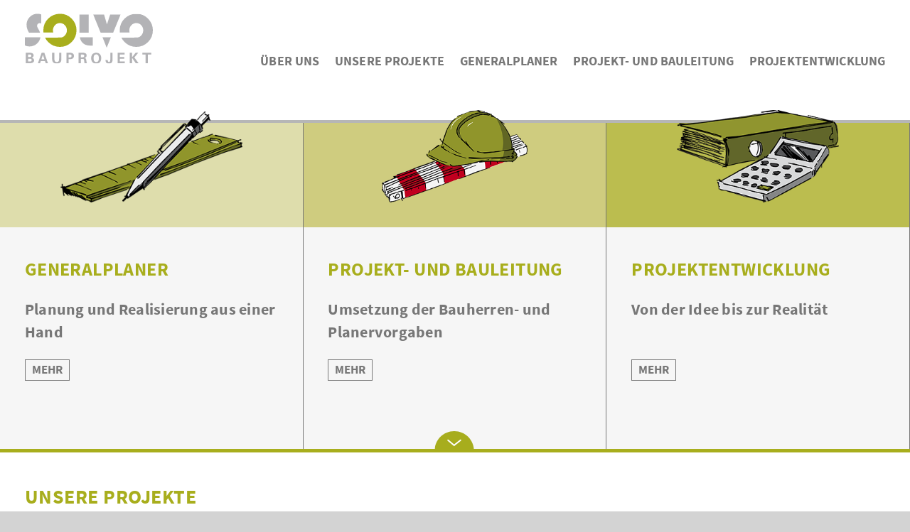

--- FILE ---
content_type: text/html; charset=UTF-8
request_url: https://solvobauprojekt.ch/
body_size: 6205
content:
<!-- 

      █▀▀▀▀▀▀▀▀▀▀▀▀▀▀ 🍺 ▀▀▀▀▀▀▀▀▀▀▀▀▀█
      ▒      subpixel GmbH Möhlin     ▒
      ░        www.subpixel.ch        ░
      ▒      welcome@subpixel.ch      ▒
      █▄▄▄▄▄▄▄▄▄▄▄▄▄▄▄▄▄▄▄▄▄▄▄▄▄▄▄▄▄▄▄█  

-->
<!DOCTYPE html>
<html class="no-js" lang="de">
<head>
    <meta charset="utf-8">
  <meta http-equiv="X-UA-Compatible" content="IE=edge,chrome=1">
  <meta name="format-detection" content="telephone=no">
  <title>Home | SOLVO BAUPROJEKT AG</title>
  <meta name="description" content="">
  <meta name="viewport" content="width=device-width, initial-scale=1">
  <meta name=revisit-after content="5 days"/>
  <meta name=author content="SOLVO BAUPROJEKT AG"/>
  <meta name=google value=notranslate>
  <link rel=sitemap type=application/xml title=Sitemap href="https://solvobauprojekt.ch/sitemap.xml">
  <link rel=canonical href="https://solvobauprojekt.ch/"/>

  <meta name=twitter:title content="Home" />
  <meta name=twitter:site content="@"/>
      <meta name=twitter:card content="summary"/>
    <meta name=twitter:image content="https://solvobauprojekt.ch/"/>
    <meta name=twitter:description content=""/>
  
  <meta property=og:locale content="de_CH" />
  <meta property=og:title content="Home" />
  <meta property=og:site_name content="SOLVO BAUPROJEKT AG"/>
  <meta property=og:type content="article"/>
  <meta property=og:url content="https://solvobauprojekt.ch/"/>
  <meta property=og:description content=""/>
  
  <link rel="apple-touch-icon" sizes="180x180" href="/img/favicon/apple-touch-icon.png">
<link rel="icon" type="image/png" sizes="32x32" href="/img/favicon/favicon-32x32.png">
<link rel="icon" type="image/png" sizes="16x16" href="/img/favicon/favicon-16x16.png">
<link rel="manifest" href="/img/favicon/manifest.json">
<link rel="mask-icon" href="/img/favicon/safari-pinned-tab.svg" color="#666666">
<link rel="shortcut icon" href="/img/favicon/favicon.ico">
<meta name="msapplication-config" content="/img/favicon/browserconfig.xml">
<meta name="theme-color" content="#ffffff">
  
<!-- Google tag (gtag.js) -->
<script async src="https://www.googletagmanager.com/gtag/js?id=G-ZX79R04Q1J"></script>
<script>
  window.dataLayer = window.dataLayer || [];
  function gtag(){dataLayer.push(arguments);}
  gtag('js', new Date());

  gtag('config', 'G-ZX79R04Q1J');
</script>
  <link href="https://solvobauprojekt.ch/default/css/default.css?v=1603189753" rel="stylesheet">
  <!-- Only if print-CSS '@media print' is written and wanted  -->
  <link href="https://solvobauprojekt.ch/default/css/default-print.css" rel="stylesheet" media="print">
  <!-- RUN separate 'gulp print' worker to generate it! -->
</head>
<body>
  <div id="outdated"></div>
  <header id="main-header">
  <div class="header_wrapper header_wrapper--home">

    <div class="main_logo">
      <a href="/">
<svg width="305" height="119" viewBox="0 0 305 119" xmlns="http://www.w3.org/2000/svg" xmlns:xlink="http://www.w3.org/1999/xlink"><title>solvo</title><defs><path id="a" d="M0 119h305V0H0z"/></defs><g fill="none" fill-rule="evenodd"><path d="M111.567 11.63C119.19 19.383 123 28.667 123 39.47c0 10.992-3.84 20.324-11.518 28.01C103.81 75.157 94.478 79 83.5 79c-10.905 0-20.218-3.86-27.927-11.576-3.268-3.27-5.832-6.827-7.715-10.67h29.336s2.546-.012 5.12-.012c7.42 0 9.734-1.64 12.947-5.004 3.215-3.362 4.825-7.453 4.825-12.268 0-4.816-1.61-8.9-4.824-12.257-3.212-3.374-7.13-5.052-11.76-5.052-4.593 0-8.5 1.69-11.73 5.07-3.233 3.38-4.85 7.46-4.85 12.24 0 1.903.268 3.69.785 5.368H44.34c-.218-1.745-.34-3.532-.34-5.368 0-11.03 3.882-20.36 11.652-28.004C63.422 3.818 72.922 0 84.162 0c10.65 0 19.787 3.873 27.405 11.63z" fill="#A8AE1D"/><path d="M9.7 45h26.413c-.777-2.494-1.896-5.024-3.383-7.597l-1.718-2.988c-1.334-2.323-1.995-4.242-1.995-5.758 0-1.772.606-3.28 1.823-4.534 1.224-1.253 2.686-1.883 4.386-1.883.887 0 2.147.275 3.774.83V1.547C36.003.513 32.957 0 29.85 0c-7.065 0-13.146 2.573-18.222 7.72C6.538 12.86 4 18.994 4 26.114 4 32.02 5.682 37.917 9.046 43.82c.233.41.447.8.655 1.18" fill="#B3B3B6"/><mask id="b" fill="#fff"><use xlink:href="#a"/></mask><path fill="#B3B3B6" mask="url(#b)" d="M130 45h22V2h-22M131 56c.903 5.272 2.966 9.612 6.228 12.99 4.512 4.676 10.806 7.01 18.88 7.01H162V56h-31zM210.387 45L228 2h-24.83l-7.56 23.505L188.754 2H163l17.492 43M185 56l9.967 25L205 56M293.567 11.63C285.95 3.874 276.812 0 266.162 0c-11.24 0-20.74 3.818-28.51 11.466C229.882 19.11 226 28.44 226 39.47c0 1.836.122 3.623.34 5.368h23.365c-.517-1.678-.784-3.465-.784-5.368 0-4.78 1.617-8.86 4.85-12.24 3.23-3.38 7.143-5.07 11.73-5.07 4.63 0 8.548 1.68 11.76 5.053 3.215 3.356 4.825 7.44 4.825 12.257 0 4.815-1.61 8.906-4.824 12.268-3.212 3.363-5.527 5.004-12.945 5.004-2.575 0-5.12.012-5.12.012h-29.337c1.883 3.843 4.447 7.4 7.715 10.67C245.283 75.14 254.595 79 265.5 79c10.978 0 20.31-3.842 27.988-11.52C301.16 59.793 305 50.46 305 39.47c0-10.804-3.81-20.088-11.433-27.84M11.79 113.824c2.59 0 4.362-.446 4.362-3.315 0-2.87-1.772-3.317-4.363-3.317H7.5v6.63h4.29zm0-10.78c2.303 0 3.58-.928 3.58-2.934 0-2.006-1.277-2.935-3.58-2.935H7.5v5.87h4.29zM2 117.974V93.025h9.612c4.577-.274 9.258 1.59 9.258 6.465 0 2.727-1.95 4.626-4.504 5.46v.064c3.226.655 5.634 2.834 5.634 6.495 0 4.94-6.38 6.737-10.315 6.463H2zM46.48 108.55l-3.415-10.67H43l-3.653 10.67h7.134zM31 118l9-25h6.345L55 118h-5.382l-1.794-5.298h-9.862L36.102 118H31zM87 93v15.945C87 115.723 82.15 119 76.003 119 69.85 119 65 115.723 65 108.945V93h5.444v13.83c0 4.304.212 8.22 5.56 8.22 5.34 0 5.546-3.916 5.546-8.22V93H87zM104.387 104.217c2.987-.137 6.878.9 6.878-3.532 0-4.433-3.89-3.395-6.878-3.532v7.064zM99 118V93h7.752c5.555.03 10.248 1.348 10.248 7.685 0 4.535-3.095 7.512-8.686 7.685h-3.927V118H99zM133.33 103.77h4.47c2.33-.036 3.705-1.212 3.705-3.43 0-2.215-1.374-3.15-3.706-3.18h-4.47v6.61zm0 14.23H128V93h10.55c4.263.036 8.627 1.42 8.627 6.51 0 3.257-2.096 5.4-5.157 6.062v.065c4.09.454 4.09 2.978 4.535 6.444.243 1.594.45 4.536 1.445 5.92h-5.873c-.45-2.214-.687-4.463-.93-6.718-.136-1.385-.48-3.288-2.232-3.36h-5.636V118zM163.708 106c0 4.29 1 9.127 6.292 9.127 5.29 0 6.298-4.837 6.298-9.127 0-4.29-1.007-9.127-6.298-9.127-5.29 0-6.292 4.837-6.292 9.127M158 106c0-7.364 3.736-13 12-13s12 5.636 12 13-3.736 13-12 13-12-5.636-12-13M209 93v17.003c-.036 6.28-3.86 8.997-8.497 8.997-6.36 0-8.08-3.6-8.503-8.675h5.447c.036 1.83.387 4.724 3.056 4.724 2.91 0 2.91-3.314 3.056-5.15V93H209zM221 93h16.62v4.16h-11.295v5.846H236.9v4.16h-10.575v6.68H238V118h-17M255.413 103.805h.072L263.872 93h6.32l-9.26 11.187L271 118h-6.75l-8.765-12.74h-.072V118H250V93h5.413M280 93h21v4.16h-7.72V118h-5.56V97.16H280M.072 56H0v19.545C3.51 77.182 7.047 78 10.628 78c7.446 0 13.75-2.51 18.92-7.522 4.203-4.08 6.667-8.906 7.452-14.46L.072 56"/></g></svg></a>
    </div>

    <div class="burgermenu">
      <button class="hamburger hamburger--spin" type="button">
        <span class="hamburger-box">
          <span class="hamburger-inner"></span>
        </span>
      </button>
    </div>

    <div class="nav-wrapper">

      <div class="meta">
        <nav>
          <ul>
            <li>
              <a href="/impressum"></a>
            </li>
          </ul>
        </nav>
      </div>

      <div class="navigation--desktop">
        <nav>
          <ul>
                         <li>
                 <a href="/uber-uns">Über uns</a>
                               </li>
                         <li>
                 <a href="/unsere-projekte">Unsere Projekte</a>
                               </li>
                         <li>
                 <a href="/generalplaner">Generalplaner</a>
                               </li>
                         <li>
                 <a href="/projekt-und-bauleitung">Projekt- und Bauleitung</a>
                               </li>
                         <li>
                 <a href="/projektentwicklung">Projektentwicklung</a>
                               </li>
           
          </ul>
        </nav>
      </div>

    </div>
  
    <div class="navigation--mobile hide">
      <nav>
        <ul>
                     <li>
               <a href="/" class="active">Home</a>
                                                            </li>
                     <li>
               <a href="/uber-uns">Über uns</a>
                           </li>
                     <li>
               <a href="/unsere-projekte">Unsere Projekte</a>
                           </li>
                     <li>
               <a href="/generalplaner">Generalplaner</a>
                           </li>
                     <li>
               <a href="/projekt-und-bauleitung">Projekt- und Bauleitung</a>
                           </li>
                     <li>
               <a href="/projektentwicklung">Projektentwicklung</a>
                           </li>
         
        </ul>
      </nav>
    </div>

  </div>

</header>

<div class="headerspacer"></div>

<div class="main-teasers">
  

  <div class="teaser">
    <div class="teaser__image-background teaser__image-background--1">
      <div class="teaser__image">
                  <img src="/img/teaser_icons/icon-architekten.png" alt="">
        
      </div>
    </div>
    <div class="teaser__content">
      <h2 class="teaser__title">Generalplaner</h2>
      <p>Planung und Realisierung aus einer Hand</p>
      <a href="/generalplaner" class="button">Mehr</a>
    </div>
  </div>


  <div class="teaser">
    <div class="teaser__image-background teaser__image-background--2">
      <div class="teaser__image">
                  <img src="/img/teaser_icons/icon-generalunternehmen.png" alt="">
        
      </div>
    </div>
    <div class="teaser__content">
      <h2 class="teaser__title">Projekt- und Bauleitung</h2>
      <p>Umsetzung der Bauherren- und Planervorgaben</p>
      <a href="/projekt-und-bauleitung" class="button">Mehr</a>
    </div>
  </div>


  <div class="teaser">
    <div class="teaser__image-background teaser__image-background--3">
      <div class="teaser__image">
                  <img src="/img/teaser_icons/icon-bauherren.png" alt="">
        
      </div>
    </div>
    <div class="teaser__content">
      <h2 class="teaser__title">Projektentwicklung</h2>
      <p>Von der Idee bis zur Realität</p>
      <a href="/projektentwicklung" class="button">Mehr</a>
    </div>
  </div>



<div class="arrow">
  <svg width="23" height="12" viewBox="0 0 23 12" xmlns="http://www.w3.org/2000/svg" xmlns:xlink="http://www.w3.org/1999/xlink">
  <defs>
    <path id="a" d="M11.085 12H0V.915h22.17V12z"/>
  </defs>
  <g fill="none" fill-rule="evenodd">
    <g transform="translate(0 -.915)">
      <mask id="b" fill="#fff">
        <use xlink:href="#a"/>
      </mask>
      <path d="M22.17 12C22.17 5.878 17.207.915 11.085.915 4.963.915 0 5.878 0 12h22.17z" fill="#A7AD1D" mask="url(#b)"/>
    </g>
    <path d="M10.993 8.49L7.317 5.417c-.17-.142-.192-.394-.05-.564.142-.17.393-.192.563-.05l3.176 2.653 3.342-2.66c.17-.137.424-.11.562.065.137.172.11.424-.064.562L10.993 8.49z" fill="#FEFEFE"/>
  </g>
</svg>
</div>

</div>

<section id="projekte" class="section">
  
  <h2>Unsere Projekte</h2>

      <div class="filter" id="filters">
      <button class="button active filter-reset">Alle</button>
              <button data-filter=".c-gesamtplanung" class="button filter-reset">Gesamtplanung</button>
              <button data-filter=".c-bauleitung" class="button filter-reset">Projekt- und Bauleitung</button>
              <button data-filter=".c-projektentwicklung" class="button filter-reset">Projektentwicklung</button>
              <button data-filter=".c-mandat" class="button filter-reset">Mandat</button>
              <button data-filter=".c-sanierungen" class="button filter-reset">Sanierungen</button>
      
    </div>
  
  <div class="item-wrapper grid">
     
    
      <div class="item item--projekt grid-item transition  c-gesamtplanung c-bauleitung c-projektentwicklung  t-gesamtplanung t-bauleitung t-projektentwicklung" data-category="transition" style="background-image: url(/assets/containers/img/./bottmingen-visu-01-1617776849.jpg/94b483c30fba162e665e2059cff10467.jpg )">

        <a href="/projekte/3-mehrfamilienhaeuser-mit-autoeinstellhalle-bottmingen" class="item__overlay item__overlay--projekt">
          <div class="preview">
            <h3 class="item__title">3 Mehrfamilienhäuser mit Autoeinstellhalle, Bottmingen</h3>
          </div>
        </a>

      </div>
      
    
      <div class="item item--projekt grid-item transition  c-sanierungen  t-sanierungen" data-category="transition" style="background-image: url()">

        <a href="/projekte/sanierung-7-mfh-und-aeh-city-gardens-basel" class="item__overlay item__overlay--projekt">
          <div class="preview">
            <h3 class="item__title">Sanierung 7 MFH und AEH<br> "City Gardens", Basel</h3>
          </div>
        </a>

      </div>
      
    
      <div class="item item--projekt grid-item transition  c-bauleitung  t-bauleitung" data-category="transition" style="background-image: url(/assets/containers/img/./dg_terrasse.jpg/47a9deb47a08f2eb54994cc331ba4dc1.jpg )">

        <a href="/projekte/dreifamilienhaus-therwil" class="item__overlay item__overlay--projekt">
          <div class="preview">
            <h3 class="item__title">Dreifamilienhaus, Therwil</h3>
          </div>
        </a>

      </div>
      
    
      <div class="item item--projekt grid-item transition  c-gesamtplanung c-bauleitung  t-gesamtplanung t-bauleitung" data-category="transition" style="background-image: url(/assets/containers/img/./002_rep_210714_cloudline-preview_en_no_page_21.jpg/104ff71715da06091b63c79f36868ff8.jpg )">

        <a href="/projekte/8-reiheneinfamilienhaeuser-mit-carports-cloudline" class="item__overlay item__overlay--projekt">
          <div class="preview">
            <h3 class="item__title">8 Reiheneinfamilienhäuser mit Carports "Cloudline", Bottmingen</h3>
          </div>
        </a>

      </div>
      
    
      <div class="item item--projekt grid-item transition  c-bauleitung c-sanierungen  t-bauleitung t-sanierungen" data-category="transition" style="background-image: url(/assets/containers/img/./aussenansicht.jpg/f2baf91b7f7ca1b56814f066e9192e9a.jpg )">

        <a href="/projekte/sanierung-2-mehrfamilienhaeuser-binningen" class="item__overlay item__overlay--projekt">
          <div class="preview">
            <h3 class="item__title">Sanierung 2 Mehrfamilienhäuser, Binningen</h3>
          </div>
        </a>

      </div>
      
    
      <div class="item item--projekt grid-item transition  c-gesamtplanung c-bauleitung  t-gesamtplanung t-bauleitung" data-category="transition" style="background-image: url(/assets/containers/img/./visualisierung-1.jpg/19a09b974fea94ba69bafd221ad71efd.jpg )">

        <a href="/projekte/2-mehrfamilienhaeuser-mit-autoeinstellhalle-oberwil" class="item__overlay item__overlay--projekt">
          <div class="preview">
            <h3 class="item__title">2 Mehrfamilienhäuser mit Autoeinstellhalle, Oberwil</h3>
          </div>
        </a>

      </div>
      
    
      <div class="item item--projekt grid-item transition  c-bauleitung  t-bauleitung" data-category="transition" style="background-image: url(/assets/containers/img/./hausansicht.jpg/71f79eae445f04606a390484d75f1325.jpg )">

        <a href="/projekte/mehrfamilienhaus-mit-autoeinstellhalle-therwil" class="item__overlay item__overlay--projekt">
          <div class="preview">
            <h3 class="item__title">Mehrfamilienhaus mit Autoeinstellhalle, Therwil</h3>
          </div>
        </a>

      </div>
      
    
      <div class="item item--projekt grid-item transition  c-sanierungen  t-sanierungen" data-category="transition" style="background-image: url()">

        <a href="/projekte/einbau-buerolokalitaeten-reinach" class="item__overlay item__overlay--projekt">
          <div class="preview">
            <h3 class="item__title">Einbau Bürolokalitäten, Reinach</h3>
          </div>
        </a>

      </div>
      
    
      <div class="item item--projekt grid-item transition  c-bauleitung  t-bauleitung" data-category="transition" style="background-image: url(/assets/containers/img/./cam01-fin.jpg/e41f402c504fe963a1911655b5ccd10e.jpg )">

        <a href="/projekte/wohnueberbauung-grellingerpark-mit-autoeinstellhalle-reinach" class="item__overlay item__overlay--projekt">
          <div class="preview">
            <h3 class="item__title">Wohnüberbauung Grellingerpark mit Autoeinstellhalle, Reinach</h3>
          </div>
        </a>

      </div>
      
    
      <div class="item item--projekt grid-item transition  c-gesamtplanung c-bauleitung  t-gesamtplanung t-bauleitung" data-category="transition" style="background-image: url(/assets/containers/img/./aussenvisualisierung.jpg/fa941d0bcfa7d1940e034a95fe5a6a80.jpg )">

        <a href="/projekte/einfamilienhaus-mit-autoeinstellhalle-und-pool-magden" class="item__overlay item__overlay--projekt">
          <div class="preview">
            <h3 class="item__title">Einfamilienhaus mit Tiefgarage und Pool, Magden</h3>
          </div>
        </a>

      </div>
      
    
      <div class="item item--projekt grid-item transition  c-bauleitung  t-bauleitung" data-category="transition" style="background-image: url(/assets/containers/img/./gelterkinden_eiweg_2_aussenbild-01.jpg/512cb4e06d3376d6dda6bb7d73ac66fb.jpg )">

        <a href="/projekte/mehrfamilienhaus-mit-gewerbe-und-autoeinstellhalle-gelterkinden" class="item__overlay item__overlay--projekt">
          <div class="preview">
            <h3 class="item__title">Mehrfamilienhaus mit Gewerbe und Autoeinstellhalle, Gelterkinden</h3>
          </div>
        </a>

      </div>
      
    
      <div class="item item--projekt grid-item transition  c-projektentwicklung c-gesamtplanung c-bauleitung  t-projektentwicklung t-gesamtplanung t-bauleitung" data-category="transition" style="background-image: url(/assets/containers/img/./322NWI_Aussen_2_191023_1a.neu.jpg/a21f4db59b0896068a93b5bde79b6999.jpg )">

        <a href="/projekte/wohnuberbauung-netzenweg-mit-autoeinstellhalle-itingen" class="item__overlay item__overlay--projekt">
          <div class="preview">
            <h3 class="item__title">Wohnüberbauung Netzenweg mit Autoeinstellhalle, Itingen</h3>
          </div>
        </a>

      </div>
      
    
      <div class="item item--projekt grid-item transition  c-gesamtplanung c-bauleitung c-projektentwicklung  t-gesamtplanung t-bauleitung t-projektentwicklung" data-category="transition" style="background-image: url(/assets/containers/img/./sued-west-fassade-2-_remo.jpg/9a0947f5a691a8f2b75656476774b801.jpg )">

        <a href="/projekte/mehrfamilienhaus-mit-autoeinstellhalle-niederdorf" class="item__overlay item__overlay--projekt">
          <div class="preview">
            <h3 class="item__title">Mehrfamilienhaus mit Autoeinstellhalle, Niederdorf</h3>
          </div>
        </a>

      </div>
      
    
      <div class="item item--projekt grid-item transition  c-sanierungen  t-sanierungen" data-category="transition" style="background-image: url()">

        <a href="/projekte/sanierung-efh-arlesheim" class="item__overlay item__overlay--projekt">
          <div class="preview">
            <h3 class="item__title">Sanierung EFH, Arlesheim</h3>
          </div>
        </a>

      </div>
      
    
      <div class="item item--projekt grid-item transition  c-sanierungen  t-sanierungen" data-category="transition" style="background-image: url()">

        <a href="/projekte/umbau-gewerbe-and-wohngebaeude-pratteln" class="item__overlay item__overlay--projekt">
          <div class="preview">
            <h3 class="item__title">Umbau Gewerbe- & Wohngebäude, Pratteln</h3>
          </div>
        </a>

      </div>
      
    
      <div class="item item--projekt grid-item transition  c-sanierungen  t-sanierungen" data-category="transition" style="background-image: url()">

        <a href="/projekte/sanierung-efh-dornach" class="item__overlay item__overlay--projekt">
          <div class="preview">
            <h3 class="item__title">Sanierung EFH, Dornach</h3>
          </div>
        </a>

      </div>
      
    
      <div class="item item--projekt grid-item transition  c-sanierungen  t-sanierungen" data-category="transition" style="background-image: url()">

        <a href="/projekte/sanierung-mfh-basel" class="item__overlay item__overlay--projekt">
          <div class="preview">
            <h3 class="item__title">Sanierung MFH, Basel</h3>
          </div>
        </a>

      </div>
      
    
      <div class="item item--projekt grid-item transition  c-sanierungen  t-sanierungen" data-category="transition" style="background-image: url()">

        <a href="/projekte/um-und-ausbau-efh-in-buerolokalitaeten-magden" class="item__overlay item__overlay--projekt">
          <div class="preview">
            <h3 class="item__title">Um- und Ausbau EFH in Bürolokalitäten, Magden</h3>
          </div>
        </a>

      </div>
      
    
      <div class="item item--projekt grid-item transition  c-sanierungen  t-sanierungen" data-category="transition" style="background-image: url()">

        <a href="/projekte/sanierung-mfh-basel-rheinweg" class="item__overlay item__overlay--projekt">
          <div class="preview">
            <h3 class="item__title">Sanierung MFH, Basel</h3>
          </div>
        </a>

      </div>
      
    
      <div class="item item--projekt grid-item transition  c-mandat c-bauleitung  t-mandat t-bauleitung" data-category="transition" style="background-image: url(/assets/containers/img/./baustelle.jpg/e71821ec4b5d7b9450778930ec5c782e.jpg )">

        <a href="/projekte/uberbauung-lysbuchel-sud-basel" class="item__overlay item__overlay--projekt">
          <div class="preview">
            <h3 class="item__title">Überbauung Lysbüchel Süd, Basel</h3>
          </div>
        </a>

      </div>
      
    
      <div class="item item--projekt grid-item transition  c-bauleitung  t-bauleitung" data-category="transition" style="background-image: url(/assets/containers/img/./img_9193.JPG/16d06021768d187ace05b5b37ecba556.JPG )">

        <a href="/projekte/mehrfamilienhaus-mit-autoeinstellhalle-schonenbuch" class="item__overlay item__overlay--projekt">
          <div class="preview">
            <h3 class="item__title">Mehrfamilienhaus mit Autoeinstellhalle, Schönenbuch</h3>
          </div>
        </a>

      </div>
      
    
      <div class="item item--projekt grid-item transition  c-sanierungen  t-sanierungen" data-category="transition" style="background-image: url()">

        <a href="/projekte/zimmerumbauten-alters-und-pflegeheim-muenchenstein" class="item__overlay item__overlay--projekt">
          <div class="preview">
            <h3 class="item__title">Zimmerumbauten Alters- und Pflegeheim, Münchenstein</h3>
          </div>
        </a>

      </div>
      
    
      <div class="item item--projekt grid-item transition  c-gesamtplanung c-bauleitung c-projektentwicklung  t-gesamtplanung t-bauleitung t-projektentwicklung" data-category="transition" style="background-image: url(/assets/containers/img/./solvo_bauprojektag_hanro_046.jpg/c9289a4682c76aeb8f66b2f32b780c2d.jpg )">

        <a href="/projekte/hanro-wohnuberbauung-liestal" class="item__overlay item__overlay--projekt">
          <div class="preview">
            <h3 class="item__title">Hanro-Wohnüberbauung mit Autoeinstellhalle, Liestal</h3>
          </div>
        </a>

      </div>
      
    
      <div class="item item--projekt grid-item transition  c-sanierungen  t-sanierungen" data-category="transition" style="background-image: url()">

        <a href="/projekte/sanierung-gewerbehaus-bau-72-liestal" class="item__overlay item__overlay--projekt">
          <div class="preview">
            <h3 class="item__title">Sanierung Gewerbehaus "BAU 72", Liestal</h3>
          </div>
        </a>

      </div>
      
    
      <div class="item item--projekt grid-item transition  c-gesamtplanung c-bauleitung  t-gesamtplanung t-bauleitung" data-category="transition" style="background-image: url(/assets/containers/img/./IMG_2471_Aussenansicht.jpg/e0b78ba2ce4b357018b1cfacfba43495.jpg )">

        <a href="/projekte/wohnuberbauung-hirsgarten-mit-autoeinstellhalle-itingen" class="item__overlay item__overlay--projekt">
          <div class="preview">
            <h3 class="item__title">Wohnüberbauung Hirsgarten mit Autoeinstellhalle, Itingen</h3>
          </div>
        </a>

      </div>
      
    
      <div class="item item--projekt grid-item transition  c-bauleitung  t-bauleitung" data-category="transition" style="background-image: url(/assets/containers/img/./AR_180530_Culinarium_Talstrasse_verlauf.jpg/9890d93816931d24317c468ccb21bc80.jpg )">

        <a href="/projekte/gewerbehaus-culinarium-mit-autoeinstellhalle-arlesheim" class="item__overlay item__overlay--projekt">
          <div class="preview">
            <h3 class="item__title">Gewerbehaus Culinarium mit Autoeinstellhalle, Arlesheim</h3>
          </div>
        </a>

      </div>
      
    
      <div class="item item--projekt grid-item transition  c-gesamtplanung c-bauleitung  t-gesamtplanung t-bauleitung" data-category="transition" style="background-image: url(/assets/containers/img/./DJI_0006-1510778692.jpg/f56b27d471a4160891e0559f502236d8.jpg )">

        <a href="/projekte/wohnuberbauung-schauenburgerblick-mit-autoeinstellhalle-fullinsdorf" class="item__overlay item__overlay--projekt">
          <div class="preview">
            <h3 class="item__title">Wohnüberbauung Schauenburgerblick mit Autoeinstellhalle, Füllinsdorf</h3>
          </div>
        </a>

      </div>
      
    
      <div class="item item--projekt grid-item transition  c-gesamtplanung c-bauleitung  t-gesamtplanung t-bauleitung" data-category="transition" style="background-image: url(/assets/containers/img/./4P5A1444.jpg/1d4df11bebef44260de59b06bb088c12.jpg )">

        <a href="/projekte/2-mehrfamilienhauser-mit-autoeinstellhalle-arlesheim" class="item__overlay item__overlay--projekt">
          <div class="preview">
            <h3 class="item__title">2 Mehrfamilienhäuser mit Autoeinstellhalle, Arlesheim</h3>
          </div>
        </a>

      </div>
      
    
      <div class="item item--projekt grid-item transition  c-bauleitung  t-bauleitung" data-category="transition" style="background-image: url(/assets/containers/img/./4P5A1429.jpg/3002dbc66cff3efa8254994e45994b67.jpg )">

        <a href="/projekte/mehrfamilienhaus-mit-autoeinstellhalle-reinach" class="item__overlay item__overlay--projekt">
          <div class="preview">
            <h3 class="item__title">Mehrfamilienhaus mit Autoeinstellhalle, Reinach</h3>
          </div>
        </a>

      </div>
      
    
      <div class="item item--projekt grid-item transition  c-bauleitung  t-bauleitung" data-category="transition" style="background-image: url(/assets/containers/img/./4P5A1417.jpg/9e060057bdcf6ec854d88142d07e8a5f.jpg )">

        <a href="/projekte/3-reiheneinfamilienhauser-lausen" class="item__overlay item__overlay--projekt">
          <div class="preview">
            <h3 class="item__title">3 Reiheneinfamilienhäuser, Lausen</h3>
          </div>
        </a>

      </div>
      
    
      <div class="item item--projekt grid-item transition  c-mandat  t-mandat" data-category="transition" style="background-image: url(/assets/containers/img/./Ansicht-1-1516606442.jpg/c6c862d7b97b71634578c9cbe261fdec.jpg )">

        <a href="/projekte/wohnsiedlung-mit-3-reiheneinfamilienhausern-und-6-wohnungen-gempen" class="item__overlay item__overlay--projekt">
          <div class="preview">
            <h3 class="item__title">Wohnsiedlung mit 3 Reiheneinfamilienhäusern und 6 Wohnungen, Gempen</h3>
          </div>
        </a>

      </div>
      
    
      <div class="item item--projekt grid-item transition  c-mandat  t-mandat" data-category="transition" style="background-image: url(/assets/containers/img/./Ansicht-1-1516607120.jpg/de85198a753d3535d0b12910a0f43194.jpg )">

        <a href="/projekte/projekt-mit-8-wohneinheiten-einem-gemeinschaftsraum-and-einem-atelier-gempen" class="item__overlay item__overlay--projekt">
          <div class="preview">
            <h3 class="item__title">Projekt mit 8 Wohneinheiten, einem Gemeinschaftsraum & einem Atelier, Dornach</h3>
          </div>
        </a>

      </div>
      
    
      <div class="item item--projekt grid-item transition  c-mandat  t-mandat" data-category="transition" style="background-image: url(/assets/containers/img/./Ansicht-1-1516607802.jpg/172a84864f50d5d1f90ede10aac0f0fc.jpg )">

        <a href="/projekte/6-einfamilienhauser-reinach" class="item__overlay item__overlay--projekt">
          <div class="preview">
            <h3 class="item__title">6 Einfamilienhäuser, Reinach</h3>
          </div>
        </a>

      </div>
      
    
      <div class="item item--projekt grid-item transition  c-mandat  t-mandat" data-category="transition" style="background-image: url(/assets/containers/img/./Ansicht.jpg/24d0fbfc5627214fd2003a72b12390de.jpg )">

        <a href="/projekte/wohnuberbauung-duradero-allschwil" class="item__overlay item__overlay--projekt">
          <div class="preview">
            <h3 class="item__title">Wohnüberbauung "Duradero", Allschwil</h3>
          </div>
        </a>

      </div>
      
    

  </div>

</section>

<footer>
  <div class="adresse">
          SOLVO BAUPROJEKT AG<br><span>|</span>
      Altenmatteweg 2<br><span>|</span>
      4144 Arlesheim<br><span>|</span>
      <a href="tel:+41619214990">061 921 49 90</a><span>|</span>
      <a href="mailto:&#105;&#110;&#x66;&#111;&#x40;&#115;&#x6f;&#108;&#118;ob&#97;&#117;&#112;r&#x6f;j&#x65;k&#x74;.c&#x68;" target="_blank">Mail</a>
    
  </div>
  <a class="impressum_link" href="/impressum">Impressum</a>
</footer>
  <script src="https://ajax.googleapis.com/ajax/libs/jquery/3.1.1/jquery.min.js"></script>

  
  

  <script src="https://solvobauprojekt.ch/default/js/default.js?v=1603189753"></script>
</body>

</html>
<!--   

       ▀▀▀▀▀▀▀▀▀▀▀▀▀▀ 😛 ▀▀▀▀▀▀▀▀▀▀▀▀▀  

-->


--- FILE ---
content_type: text/css
request_url: https://solvobauprojekt.ch/default/css/default.css?v=1603189753
body_size: 6773
content:
@charset "UTF-8";html{line-height:1.15;-ms-text-size-adjust:100%;-webkit-text-size-adjust:100%}body{margin:0}article,aside,footer,header,nav,section{display:block}h1{font-size:2em;margin:.67em 0}figcaption,figure,main{display:block}figure{margin:1em 40px}hr{box-sizing:content-box;height:0;overflow:visible}pre{font-family:monospace,monospace;font-size:1em}a{background-color:transparent;-webkit-text-decoration-skip:objects}abbr[title]{border-bottom:none;text-decoration:underline;-webkit-text-decoration:underline dotted;text-decoration:underline dotted}b,strong{font-weight:inherit;font-weight:bolder}code,kbd,samp{font-family:monospace,monospace;font-size:1em}dfn{font-style:italic}mark{background-color:#ff0;color:#000}small{font-size:80%}sub,sup{font-size:75%;line-height:0;position:relative;vertical-align:baseline}sub{bottom:-.25em}sup{top:-.5em}audio,video{display:inline-block}audio:not([controls]){display:none;height:0}img{border-style:none}svg:not(:root){overflow:hidden}button,input,optgroup,select,textarea{font-family:sans-serif;font-size:100%;line-height:1.15;margin:0}button,input{overflow:visible}button,select{text-transform:none}[type=reset],[type=submit],button,html [type=button]{-webkit-appearance:button}[type=button]::-moz-focus-inner,[type=reset]::-moz-focus-inner,[type=submit]::-moz-focus-inner,button::-moz-focus-inner{border-style:none;padding:0}[type=button]:-moz-focusring,[type=reset]:-moz-focusring,[type=submit]:-moz-focusring,button:-moz-focusring{outline:1px dotted ButtonText}fieldset{padding:.35em .75em .625em}legend{box-sizing:border-box;color:inherit;display:table;max-width:100%;padding:0;white-space:normal}progress{display:inline-block;vertical-align:baseline}textarea{overflow:auto}[type=checkbox],[type=radio]{box-sizing:border-box;padding:0}[type=number]::-webkit-inner-spin-button,[type=number]::-webkit-outer-spin-button{height:auto}[type=search]{-webkit-appearance:textfield;outline-offset:-2px}[type=search]::-webkit-search-cancel-button,[type=search]::-webkit-search-decoration{-webkit-appearance:none}::-webkit-file-upload-button{-webkit-appearance:button;font:inherit}details,menu{display:block}summary{display:list-item}canvas{display:inline-block}[hidden],template{display:none}html{font-family:Source Sans Pro;color:#222;background:#d3d3d3}body{max-width:1440px;margin:0 auto;background:#fff}h1,h2,h3,h4,h5,h6{text-transform:uppercase;color:#a8ae1d;margin-bottom:0}a,a:focus,a:hover{text-decoration:none!important}p{max-width:100%}.impressum{max-width:800px;margin:0 auto}.markdown p{-webkit-hyphens:auto;-ms-hyphens:auto;hyphens:auto;width:100%;max-width:1080px;margin:.5rem 0}.markdown ol,.markdown ul{margin:5px 15px;margin:.32rem .94rem;margin:5px 18px;margin:.32rem 1.125rem;padding-left:1rem;list-style-type:none;margin-left:-1rem;text-align:left}.markdown ol li,.markdown ul li{list-style-type:disc;list-style-type:decimal;padding:2px 0;padding:.125rem}.markdown ul li{list-style-type:none;font-size:1rem;margin-left:1.25rem;text-indent:-1.4rem}.markdown ul li:before{content:"– ";color:#a8ae1d;margin-right:.75rem;font-familiy:Arial}.markdown ol{counter-reset:a}.markdown ol li{list-style-type:none;font-size:1rem;text-indent:0;display:flex;flex-direction:row;align-items:flex-start}.markdown ol li:before{content:counter(a) ".";counter-increment:a;color:#a8ae1d;padding-right:.5rem}.markdown a{color:#a8ae1d;text-decoration:underline}.markdown a:focus,.markdown a:hover{color:#777}.shareicons{margin:1rem 1rem 0 0;display:flex;flex-direction:row}.shareicons__wrapper{margin-left:.25rem;display:flex;flex-direction:row}.shareicons__wrapper .socialicon{margin-left:.5rem;width:24px;height:24px;transition:opacity .15s ease}.shareicons__wrapper .socialicon:focus,.shareicons__wrapper .socialicon:hover{transition:opacity .15s ease;opacity:.66}.shareicons__wrapper .socialicon img{width:24px;height:24px}aside{margin-top:1rem}.button,button{border:1px solid #777;padding:.33rem .5rem;font-size:1rem;font-weight:700;background:none;line-height:1;margin-right:.5rem;margin-bottom:.5rem;color:#777;text-decoration:none;outline:none;text-transform:uppercase;transition:all 125ms ease;display:block}.button.active,.button:focus,.button:hover,button.active,button:focus,button:hover{background:#a8ae1d;color:#fff;transition:all 125ms ease;text-decoration:none;border:1px solid #a8ae1d;cursor:pointer}@font-face{font-family:Source Sans Pro;font-style:normal;font-weight:300;src:local("Source Sans Pro Light"),local("SourceSansPro-Light"),url(../fonts/source-sans-pro-v10-latin-300.woff2) format("woff2"),url(../fonts/source-sans-pro-v10-latin-300.woff) format("woff")}@font-face{font-family:Source Sans Pro;font-style:normal;font-weight:400;src:local("Source Sans Pro"),local("SourceSansPro-Regular"),url(../fonts/source-sans-pro-v9-latin-regular.woff2) format("woff2"),url(../fonts/source-sans-pro-v9-latin-regular.woff) format("woff")}@font-face{font-family:Source Sans Pro;font-style:normal;font-weight:700;src:local("Source Sans Pro Bold"),local("SourceSansPro-Bold"),url(../fonts/source-sans-pro-v10-latin-700.woff2) format("woff2"),url(../fonts/source-sans-pro-v10-latin-700.woff) format("woff")}@font-face{font-family:Source Sans Pro;font-style:normal;font-weight:900;src:local("Source Sans Pro Black"),local("SourceSansPro-Black"),url(../fonts/source-sans-pro-v9-latin-900.woff2) format("woff2"),url(../fonts/source-sans-pro-v9-latin-900.woff) format("woff")}html{font-size:calc(1em + .10000000000000009 * ((100vw - 25em) / 62.5))}html *{line-height:calc(1.6em + -.20000000000000018 * ((100vw - 25em) / 62.5));letter-spacing:calc(.025em + -.025 * ((100vw - 25em) / 62.5))}h1{font-size:calc(1.215em + 1.1540000000000001 * ((100vw - 25em) / 62.5))}h2{font-size:calc(1.138em + .639 * ((100vw - 25em) / 62.5))}h3{font-size:calc(1.067em + .266 * ((100vw - 25em) / 62.5))}h4,h5,h6{font-size:1.067em;font-range:25em 87.5em}header{background:#fff;position:fixed;width:100%;width:1440px;max-width:100%}header,header.shrink{z-index:999}header .header_wrapper{border-bottom:4px solid rgba(34,34,34,.33);margin:0 auto;max-width:1440px;position:relative;z-index:1;background:#fff;transition:all .2s ease;padding:1rem 1.25rem .5rem;display:flex;flex-direction:row;justify-content:space-between}.logo_for_printpdf{display:none}.main_logo{width:100px;transition:all .1s ease;flex:1;display:flex;flex-direction:column;align-items:flex-start}.main_logo:focus,.main_logo:hover{opacity:.75}.main_logo svg{transition:all .2s ease;width:100px;height:40px;flex:none}.meta{display:none}.meta nav ul{margin:0;padding:0;display:flex;flex-direction:row;justify-content:flex-end}.meta li{list-style-type:none;margin-left:0}.meta a{text-decoration:none;color:#777;font-weight:400;display:block;text-transform:uppercase}.meta a:focus,.meta a:hover{color:#a8ae1d}.navigation--desktop{display:none}.navigation--desktop ul{width:100%;list-style-type:none;margin:0;padding:0;display:flex;flex-direction:row;justify-content:flex-end}.navigation--desktop ul a{cursor:pointer;color:#777;text-decoration:none;text-transform:uppercase;font-size:.8rem;font-weight:700;margin-left:.75rem}.navigation--desktop ul a.active,.navigation--desktop ul a:focus,.navigation--desktop ul a:hover{color:#a8ae1d}.nav-wrapper{display:none}.navigation--mobile{position:absolute;top:100%;left:0;right:0;z-index:999999;display:flex;flex-direction:column}.navigation--mobile.hide{display:none}.navigation--mobile ul,.navigation--mobile ul li{margin:0;padding:0}.navigation--mobile ul li:first-child{border-top:1px solid #d3d3d3}.navigation--mobile ul li a{padding:1.5rem 2rem;display:block;box-shadow:0 3px 3px 0 hsla(0,0%,47%,.5);font-size:1.1rem;font-weight:700;transition:.15s ease-in-out;border-bottom:1px solid #a8ae1d;background:#f6f6f6;color:#a8ae1d}.navigation--mobile ul li a.active,.navigation--mobile ul li a:focus,.navigation--mobile ul li a:hover{border-bottom:1px solid #fff;color:#fff;background:#a8ae1d;transition:.15s ease-in-out}.burgermenu{z-index:99;width:40px;height:40px;padding-top:5px;transition:50ms ease-in-out;flex:none;display:flex;flex-direction:column;align-items:center;justify-content:center}.burgermenu button{outline:none}.burgermenu .hamburger{padding:0;width:40px;height:40px}.burgermenu .hamburger:focus,.burgermenu .hamburger:hover{background:none;border:none}.section{background:#fff;color:#777;padding:1rem 1.25rem 2.5rem;display:flex;flex-direction:column}.trennlinie{border-top:1px solid #d3d3d3;width:100%}.main-wrapper{width:100%}.main-wrapper,.projektdetail-wrapper{display:flex;flex-direction:column}.text-wrapper{width:100%;margin:0;max-width:800px;margin-bottom:2rem;color:#777}.infografik{width:100%;background-position:50%!important;background-size:cover!important;background-repeat:no-repeat;height:250px;background:#cfcc7f;display:flex;flex-direction:column;align-items:center;justify-content:center}.infoboxen-uber-uns{padding:0;margin:0;width:100%}.infobox-uber-uns{padding:.5rem 1.5rem;color:#777;background:#f6f6f6}.infobox-uber-uns__title{color:#777;font-size:1rem}.infoboxen-unterseite{padding:0;margin:0;display:flex;flex-direction:row;flex-wrap:wrap}.dokumente{margin:1rem 0}.dokument{margin-bottom:1rem;display:flex;flex-direction:row;align-items:flex-start}.dokument svg{margin-right:1rem;width:25px;height:30px;flex:none}.dokument__wrapper{width:100%;display:flex;flex-direction:column;justify-content:flex-start}.dokument__title{font-size:1rem;color:#222;margin:0;border-bottom:1px solid #a8ae1d}.dokument:focus .dokument__title,.dokument:hover .dokument__title{color:#a8ae1d}.dokument small{color:#777}.infobox-unterseite{margin:1rem 0;width:100%}.infobox-unterseite__title{margin:0 0 1.5rem;font-size:1.5rem;line-height:1.25}.infobox-unterseite__content{color:#777}.infobox-unterseite__content ul li{display:block}.introtext{font-weight:700;font-size:calc(1.1rem + .1499999999999999 * ((100vw - 26.25rem) / 53.75));margin-bottom:1rem}.mitarbeiter .item{border:1px solid #222}.main-teasers{width:100%;position:relative;margin-top:-3px;border-bottom:5px solid #a8ae1d;display:flex;flex-direction:column}.arrow{position:absolute;bottom:-12px;left:50%;transform:translateX(-50%)}.arrow:focus,.arrow:hover{cursor:pointer}.arrow svg{width:70px;height:30px}.teaser{width:100%;display:flex;flex-direction:column}.teaser__image-background{width:100%;height:150px;position:relative}.teaser__image-background--1{background:#deddac}.teaser__image-background--2{background:#cfcc7f}.teaser__image-background--3{background:#bbbd4f}.teaser__image{position:absolute;top:50%;transform:translateY(-50%);left:1rem;right:1rem;z-index:1;display:flex;flex-direction:column;align-items:center}.teaser__image img{width:auto;max-width:80%;max-height:100px}.teaser__content{padding:1rem 2rem 5rem;background:#f6f6f6;color:#777;font-weight:700;font-size:calc(1rem + .25 * ((100vw - 26.25rem) / 53.75));display:flex;flex-direction:column;align-items:flex-start;flex:1 1 auto}.teaser__content p{flex:1 1 auto}.teaser__title{color:#a8ae1d;-webkit-hyphens:auto;-ms-hyphens:auto;hyphens:auto;font-size:calc(1.25rem + .25 * ((100vw - 26.25rem) / 53.75))}footer{color:#fff;font-weight:400;text-transform:uppercase;background:#a8ae1d;padding:1rem 1.25rem;display:flex;flex-direction:row;justify-content:space-between;align-items:center}footer a{text-decoration:none;color:#fff}footer a:focus,footer a:hover{text-decoration:underline}footer .adresse{display:flex;flex-direction:column;align-items:flex-start}footer .adresse span{display:none}footer .impressum_link{align-self:flex-end}.swiper-container{margin-left:auto;margin-right:auto;position:relative;overflow:hidden;z-index:1}.swiper-container-no-flexbox .swiper-slide{float:left}.swiper-container-vertical>.swiper-wrapper{flex-direction:column}.swiper-wrapper{position:relative;width:100%;height:100%;z-index:1;display:flex;transition-property:transform;box-sizing:content-box}.swiper-container-android .swiper-slide,.swiper-wrapper{transform:translateZ(0)}.swiper-container-multirow>.swiper-wrapper{-webkit-box-lines:multiple;-moz-box-lines:multiple;flex-wrap:wrap}.swiper-container-free-mode>.swiper-wrapper{transition-timing-function:ease-out;margin:0 auto}.swiper-slide{-webkit-flex-shrink:0;-ms-flex:0 0 auto;flex-shrink:0;height:100%;position:relative}.swiper-container-autoheight,.swiper-container-autoheight .swiper-slide{height:auto}.swiper-container-autoheight .swiper-wrapper{align-items:flex-start;transition-property:transform,height}.swiper-container .swiper-notification{position:absolute;left:0;top:0;pointer-events:none;opacity:0;z-index:-1000}.swiper-wp8-horizontal{touch-action:pan-y}.swiper-wp8-vertical{touch-action:pan-x}.swiper-button-next,.swiper-button-prev{position:absolute;top:50%;width:27px;height:44px;margin-top:-22px;z-index:10;cursor:pointer;background-size:27px 44px;background-position:50%;background-repeat:no-repeat}.swiper-button-next.swiper-button-disabled,.swiper-button-prev.swiper-button-disabled{opacity:.35;cursor:auto;pointer-events:none}.swiper-button-prev,.swiper-container-rtl .swiper-button-next{background-image:url("data:image/svg+xml;charset=utf-8,%3Csvg xmlns='http://www.w3.org/2000/svg' viewBox='0 0 27 44'%3E%3Cpath d='M0 22L22 0l2.1 2.1L4.2 22l19.9 19.9L22 44 0 22z' fill='%23007aff'/%3E%3C/svg%3E");left:10px;right:auto}.swiper-button-prev.swiper-button-black,.swiper-container-rtl .swiper-button-next.swiper-button-black{background-image:url("data:image/svg+xml;charset=utf-8,%3Csvg xmlns='http://www.w3.org/2000/svg' viewBox='0 0 27 44'%3E%3Cpath d='M0 22L22 0l2.1 2.1L4.2 22l19.9 19.9L22 44 0 22z'/%3E%3C/svg%3E")}.swiper-button-prev.swiper-button-white,.swiper-container-rtl .swiper-button-next.swiper-button-white{background-image:url("data:image/svg+xml;charset=utf-8,%3Csvg xmlns='http://www.w3.org/2000/svg' viewBox='0 0 27 44'%3E%3Cpath d='M0 22L22 0l2.1 2.1L4.2 22l19.9 19.9L22 44 0 22z' fill='%23fff'/%3E%3C/svg%3E")}.swiper-button-next,.swiper-container-rtl .swiper-button-prev{background-image:url("data:image/svg+xml;charset=utf-8,%3Csvg xmlns='http://www.w3.org/2000/svg' viewBox='0 0 27 44'%3E%3Cpath d='M27 22L5 44l-2.1-2.1L22.8 22 2.9 2.1 5 0l22 22z' fill='%23007aff'/%3E%3C/svg%3E");right:10px;left:auto}.swiper-button-next.swiper-button-black,.swiper-container-rtl .swiper-button-prev.swiper-button-black{background-image:url("data:image/svg+xml;charset=utf-8,%3Csvg xmlns='http://www.w3.org/2000/svg' viewBox='0 0 27 44'%3E%3Cpath d='M27 22L5 44l-2.1-2.1L22.8 22 2.9 2.1 5 0l22 22z'/%3E%3C/svg%3E")}.swiper-button-next.swiper-button-white,.swiper-container-rtl .swiper-button-prev.swiper-button-white{background-image:url("data:image/svg+xml;charset=utf-8,%3Csvg xmlns='http://www.w3.org/2000/svg' viewBox='0 0 27 44'%3E%3Cpath d='M27 22L5 44l-2.1-2.1L22.8 22 2.9 2.1 5 0l22 22z' fill='%23fff'/%3E%3C/svg%3E")}.swiper-pagination{position:absolute;text-align:center;transition:.3s;transform:translateZ(0);z-index:10}.swiper-pagination.swiper-pagination-hidden{opacity:0}.swiper-container-horizontal>.swiper-pagination-bullets,.swiper-pagination-custom,.swiper-pagination-fraction{bottom:10px;left:0;width:100%}.swiper-pagination-bullet{width:10px;height:10px;display:inline-block;border-radius:100%;background:#fff;opacity:1}button.swiper-pagination-bullet{border:none;margin:0;padding:0;box-shadow:none;-moz-appearance:none;-ms-appearance:none;-webkit-appearance:none;appearance:none}.swiper-pagination-clickable .swiper-pagination-bullet{cursor:pointer}.swiper-pagination-white .swiper-pagination-bullet{background:#fff}.swiper-pagination-bullet-active{opacity:1;background:#a8ae1d}.swiper-pagination-white .swiper-pagination-bullet-active{background:#fff}.swiper-pagination-black .swiper-pagination-bullet-active{background:#000}.swiper-container-vertical>.swiper-pagination-bullets{right:10px;top:50%;transform:translate3d(0,-50%,0)}.swiper-container-vertical>.swiper-pagination-bullets .swiper-pagination-bullet{margin:5px 0;display:block}.swiper-container-horizontal>.swiper-pagination-bullets .swiper-pagination-bullet{margin:0 5px}.swiper-container-fade.swiper-container-free-mode .swiper-slide{transition-timing-function:ease-out}.swiper-container-fade .swiper-slide{pointer-events:none;transition-property:opacity}.swiper-container-fade .swiper-slide .swiper-slide{pointer-events:none}.swiper-container-fade .swiper-slide-active,.swiper-container-fade .swiper-slide-active .swiper-slide-active{pointer-events:auto}.swiper-zoom-container{width:100%;height:100%;display:flex;justify-content:center;align-items:center;text-align:center}.swiper-zoom-container>canvas,.swiper-zoom-container>img,.swiper-zoom-container>svg{max-width:100%;max-height:100%;-o-object-fit:contain;object-fit:contain}.slider-detailseite{width:100%;display:flex;flex-direction:column;align-items:center;justify-content:center}.projektdetail{font-weight:300;display:flex;flex-direction:column}.projektdetail h2{color:#222;font-size:1rem}.projektdetail section{margin-bottom:1rem;flex:1 1 auto}.projektdetail strong{font-weight:400;color:#222;width:100%}.projektdetail ol,.projektdetail ul{list-style:none;margin:0;padding:0}.projektdetail li{padding:.5rem 0;border-bottom:1px dotted #a8ae1d;display:flex;flex-direction:column;align-items:flex-start}.projektdetail li:first-child{border-top:1px dotted #a8ae1d}.projektdetail li strong{margin-right:1rem}.webcams a{display:block;color:#a8ae1d}.webcams a:focus,.webcams a:hover{color:#222}.h2p-button{background:#a8ae1d;padding:.5rem .75rem;color:#fff;width:100px;margin-bottom:2rem;display:flex;flex-direction:column;align-items:center}.h2p-button a{color:#fff}.h2p-button:focus,.h2p-button:hover{background:gray}.swiper-container{width:100%;height:100%}.swiper-slide{text-align:center;width:100%;background:#a8ae1d;height:300px}.filter{margin:1rem 0}.filter,.item-wrapper{display:flex;flex-direction:row;flex-wrap:wrap}.item-wrapper{width:100%;justify-content:flex-start}.item{width:100%;margin:1rem 0;height:300px;position:relative;background-size:cover!important;background-position:top!important;background-repeat:no-repeat}.item--projekt{background-position:50%!important;background-size:cover;width:100%}.item .content-wrapper{width:100%}.item .content-wrapper .details{display:none;transition:all .2s ease}.item__title{line-height:1;text-decoration:none;transition:all .2s ease;-webkit-hyphens:auto;-ms-hyphens:auto;hyphens:auto;max-width:100%}.item__subtitle,.item__title{color:#fff;padding:0;margin:0;font-size:1rem}.item__subtitle{font-weight:300}.item .ausbildung{color:#fff;font-weight:300;font-size:.9rem;margin:.25rem 0}.item .preview{height:100%}.item .preview,.item__overlay{display:flex;flex-direction:column;align-items:flex-start;justify-content:center}.item__overlay{padding:0 1rem;background:rgba(168,174,29,.75);position:absolute;line-height:1.15;top:70%;left:0;right:0;bottom:0;z-index:5;padding:.5rem;transition:all .2s ease}.item:focus,.item:hover{cursor:pointer}.item:focus,.item:focus .item__overlay,.item:hover,.item:hover .item__overlay{transition:all .2s ease;top:0}.item:focus .content-wrapper .details,.item:hover .content-wrapper .details{display:flex;flex-direction:column}.item a{color:#fff;max-width:100%;display:block;text-decoration:none}.item a:focus,.item a:hover{text-decoration:underline}.hamburger{padding:15px;display:inline-block;cursor:pointer;transition-property:opacity,filter;transition-duration:.15s;transition-timing-function:linear;font:inherit;color:inherit;text-transform:none;background-color:transparent;border:0;margin:0;overflow:visible}.hamburger:focus,.hamburger:hover{opacity:.7}.hamburger-box{width:40px;height:24px;display:inline-block;position:relative}.hamburger-inner{display:block;top:50%;margin-top:0}.hamburger-inner,.hamburger-inner:after,.hamburger-inner:before{width:40px;height:4px;background-color:#777;border-radius:0;position:absolute;transition-property:transform;transition-duration:.15s;transition-timing-function:ease}.hamburger-inner:after,.hamburger-inner:before{content:"";display:block}.hamburger-inner:before{top:-10px}.hamburger-inner:after{bottom:-10px}.hamburger--3dx .hamburger-box{perspective:80px}.hamburger--3dx .hamburger-inner{transition:transform .2s cubic-bezier(.645,.045,.355,1),background-color 0s cubic-bezier(.645,.045,.355,1) .1s}.hamburger--3dx .hamburger-inner:after,.hamburger--3dx .hamburger-inner:before{transition:transform 0s cubic-bezier(.645,.045,.355,1) .1s}.hamburger--3dx.is-active .hamburger-inner{background-color:transparent;transform:rotateY(180deg)}.hamburger--3dx.is-active .hamburger-inner:before{transform:translate3d(0,10px,0) rotate(45deg)}.hamburger--3dx.is-active .hamburger-inner:after{transform:translate3d(0,-10px,0) rotate(-45deg)}.hamburger--3dx-r .hamburger-box{perspective:80px}.hamburger--3dx-r .hamburger-inner{transition:transform .2s cubic-bezier(.645,.045,.355,1),background-color 0s cubic-bezier(.645,.045,.355,1) .1s}.hamburger--3dx-r .hamburger-inner:after,.hamburger--3dx-r .hamburger-inner:before{transition:transform 0s cubic-bezier(.645,.045,.355,1) .1s}.hamburger--3dx-r.is-active .hamburger-inner{background-color:transparent;transform:rotateY(-180deg)}.hamburger--3dx-r.is-active .hamburger-inner:before{transform:translate3d(0,10px,0) rotate(45deg)}.hamburger--3dx-r.is-active .hamburger-inner:after{transform:translate3d(0,-10px,0) rotate(-45deg)}.hamburger--boring .hamburger-inner,.hamburger--boring .hamburger-inner:after,.hamburger--boring .hamburger-inner:before{transition-property:none}.hamburger--boring.is-active .hamburger-inner{transform:rotate(45deg)}.hamburger--boring.is-active .hamburger-inner:before{top:0;opacity:0}.hamburger--boring.is-active .hamburger-inner:after{bottom:0;transform:rotate(-90deg)}.hamburger--collapse .hamburger-inner{top:auto;bottom:0;transition-duration:.15s;transition-delay:.15s;transition-timing-function:cubic-bezier(.55,.055,.675,.19)}.hamburger--collapse .hamburger-inner:after{top:-20px;transition:top .3s cubic-bezier(.33333,.66667,.66667,1) .3s,opacity .1s linear}.hamburger--collapse .hamburger-inner:before{transition:top .12s cubic-bezier(.33333,.66667,.66667,1) .3s,transform .15s cubic-bezier(.55,.055,.675,.19)}.hamburger--collapse.is-active .hamburger-inner{transform:translate3d(0,-10px,0) rotate(-45deg);transition-delay:.32s;transition-timing-function:cubic-bezier(.215,.61,.355,1)}.hamburger--collapse.is-active .hamburger-inner:after{top:0;opacity:0;transition:top .3s cubic-bezier(.33333,0,.66667,.33333),opacity .1s linear .27s}.hamburger--collapse.is-active .hamburger-inner:before{top:0;transform:rotate(-90deg);transition:top .12s cubic-bezier(.33333,0,.66667,.33333) .18s,transform .15s cubic-bezier(.215,.61,.355,1) .42s}.hamburger--collapse-r .hamburger-inner{top:auto;bottom:0;transition-duration:.15s;transition-delay:.15s;transition-timing-function:cubic-bezier(.55,.055,.675,.19)}.hamburger--collapse-r .hamburger-inner:after{top:-20px;transition:top .3s cubic-bezier(.33333,.66667,.66667,1) .3s,opacity .1s linear}.hamburger--collapse-r .hamburger-inner:before{transition:top .12s cubic-bezier(.33333,.66667,.66667,1) .3s,transform .15s cubic-bezier(.55,.055,.675,.19)}.hamburger--collapse-r.is-active .hamburger-inner{transform:translate3d(0,-10px,0) rotate(45deg);transition-delay:.32s;transition-timing-function:cubic-bezier(.215,.61,.355,1)}.hamburger--collapse-r.is-active .hamburger-inner:after{top:0;opacity:0;transition:top .3s cubic-bezier(.33333,0,.66667,.33333),opacity .1s linear .27s}.hamburger--collapse-r.is-active .hamburger-inner:before{top:0;transform:rotate(90deg);transition:top .12s cubic-bezier(.33333,0,.66667,.33333) .18s,transform .15s cubic-bezier(.215,.61,.355,1) .42s}.hamburger--elastic .hamburger-inner{top:2px;transition-duration:.4s;transition-timing-function:cubic-bezier(.68,-.55,.265,1.55)}.hamburger--elastic .hamburger-inner:before{top:10px;transition:opacity .15s ease .4s}.hamburger--elastic .hamburger-inner:after{top:20px;transition:transform .4s cubic-bezier(.68,-.55,.265,1.55)}.hamburger--elastic.is-active .hamburger-inner{transform:translate3d(0,10px,0) rotate(135deg);transition-delay:.1s}.hamburger--elastic.is-active .hamburger-inner:before{transition-delay:0s;opacity:0}.hamburger--elastic.is-active .hamburger-inner:after{transform:translate3d(0,-20px,0) rotate(-270deg);transition-delay:.1s}.hamburger--elastic-r .hamburger-inner{top:2px;transition-duration:.4s;transition-timing-function:cubic-bezier(.68,-.55,.265,1.55)}.hamburger--elastic-r .hamburger-inner:before{top:10px;transition:opacity .15s ease .4s}.hamburger--elastic-r .hamburger-inner:after{top:20px;transition:transform .4s cubic-bezier(.68,-.55,.265,1.55)}.hamburger--elastic-r.is-active .hamburger-inner{transform:translate3d(0,10px,0) rotate(-135deg);transition-delay:.1s}.hamburger--elastic-r.is-active .hamburger-inner:before{transition-delay:0s;opacity:0}.hamburger--elastic-r.is-active .hamburger-inner:after{transform:translate3d(0,-20px,0) rotate(270deg);transition-delay:.1s}.hamburger--emphatic{overflow:hidden}.hamburger--emphatic .hamburger-inner{transition:background-color .2s ease-in .25s}.hamburger--emphatic .hamburger-inner:before{left:0;transition:transform .2s cubic-bezier(.6,.04,.98,.335),top .05s linear .2s,left .2s ease-in .25s}.hamburger--emphatic .hamburger-inner:after{top:10px;right:0;transition:transform .2s cubic-bezier(.6,.04,.98,.335),top .05s linear .2s,right .2s ease-in .25s}.hamburger--emphatic.is-active .hamburger-inner{transition-delay:0s;transition-timing-function:ease-out;background-color:transparent}.hamburger--emphatic.is-active .hamburger-inner:before{left:-80px;top:-80px;transform:translate3d(80px,80px,0) rotate(45deg);transition:left .2s ease-out,top .05s linear .2s,transform .2s cubic-bezier(.075,.82,.165,1) .25s}.hamburger--emphatic.is-active .hamburger-inner:after{right:-80px;top:-80px;transform:translate3d(-80px,80px,0) rotate(-45deg);transition:right .2s ease-out,top .05s linear .2s,transform .2s cubic-bezier(.075,.82,.165,1) .25s}.hamburger--emphatic-r{overflow:hidden}.hamburger--emphatic-r .hamburger-inner{transition:background-color .2s ease-in .25s}.hamburger--emphatic-r .hamburger-inner:before{left:0;transition:transform .2s cubic-bezier(.6,.04,.98,.335),top .05s linear .2s,left .2s ease-in .25s}.hamburger--emphatic-r .hamburger-inner:after{top:10px;right:0;transition:transform .2s cubic-bezier(.6,.04,.98,.335),top .05s linear .2s,right .2s ease-in .25s}.hamburger--emphatic-r.is-active .hamburger-inner{transition-delay:0s;transition-timing-function:ease-out;background-color:transparent}.hamburger--emphatic-r.is-active .hamburger-inner:before{left:-80px;top:80px;transform:translate3d(80px,-80px,0) rotate(-45deg);transition:left .2s ease-out,top .05s linear .2s,transform .2s cubic-bezier(.075,.82,.165,1) .25s}.hamburger--emphatic-r.is-active .hamburger-inner:after{right:-80px;top:80px;transform:translate3d(-80px,-80px,0) rotate(45deg);transition:right .2s ease-out,top .05s linear .2s,transform .2s cubic-bezier(.075,.82,.165,1) .25s}.hamburger--slider .hamburger-inner{top:2px}.hamburger--slider .hamburger-inner:before{top:10px;transition-property:transform,opacity;transition-timing-function:ease;transition-duration:.2s}.hamburger--slider .hamburger-inner:after{top:20px}.hamburger--slider.is-active .hamburger-inner{transform:translate3d(0,10px,0) rotate(45deg)}.hamburger--slider.is-active .hamburger-inner:before{transform:rotate(-45deg) translate3d(-5.71429px,-6px,0);opacity:0}.hamburger--slider.is-active .hamburger-inner:after{transform:translate3d(0,-20px,0) rotate(-90deg)}.hamburger--slider-r .hamburger-inner{top:2px}.hamburger--slider-r .hamburger-inner:before{top:10px;transition-property:transform,opacity;transition-timing-function:ease;transition-duration:.2s}.hamburger--slider-r .hamburger-inner:after{top:20px}.hamburger--slider-r.is-active .hamburger-inner{transform:translate3d(0,10px,0) rotate(-45deg)}.hamburger--slider-r.is-active .hamburger-inner:before{transform:rotate(45deg) translate3d(5.71429px,-6px,0);opacity:0}.hamburger--slider-r.is-active .hamburger-inner:after{transform:translate3d(0,-20px,0) rotate(90deg)}.hamburger--spring .hamburger-inner{top:2px;transition:background-color 0s linear .15s}.hamburger--spring .hamburger-inner:before{top:10px;transition:top .12s cubic-bezier(.33333,.66667,.66667,1) .3s,transform .15s cubic-bezier(.55,.055,.675,.19)}.hamburger--spring .hamburger-inner:after{top:20px;transition:top .3s cubic-bezier(.33333,.66667,.66667,1) .3s,transform .15s cubic-bezier(.55,.055,.675,.19)}.hamburger--spring.is-active .hamburger-inner{transition-delay:.32s;background-color:transparent}.hamburger--spring.is-active .hamburger-inner:before{top:0;transition:top .12s cubic-bezier(.33333,0,.66667,.33333) .18s,transform .15s cubic-bezier(.215,.61,.355,1) .32s;transform:translate3d(0,10px,0) rotate(45deg)}.hamburger--spring.is-active .hamburger-inner:after{top:0;transition:top .3s cubic-bezier(.33333,0,.66667,.33333),transform .15s cubic-bezier(.215,.61,.355,1) .32s;transform:translate3d(0,10px,0) rotate(-45deg)}.hamburger--spring-r .hamburger-inner{top:auto;bottom:0;transition-duration:.15s;transition-delay:0s;transition-timing-function:cubic-bezier(.55,.055,.675,.19)}.hamburger--spring-r .hamburger-inner:after{top:-20px;transition:top .3s cubic-bezier(.33333,.66667,.66667,1) .3s,opacity 0s linear}.hamburger--spring-r .hamburger-inner:before{transition:top .12s cubic-bezier(.33333,.66667,.66667,1) .3s,transform .15s cubic-bezier(.55,.055,.675,.19)}.hamburger--spring-r.is-active .hamburger-inner{transform:translate3d(0,-10px,0) rotate(-45deg);transition-delay:.32s;transition-timing-function:cubic-bezier(.215,.61,.355,1)}.hamburger--spring-r.is-active .hamburger-inner:after{top:0;opacity:0;transition:top .3s cubic-bezier(.33333,0,.66667,.33333),opacity 0s linear .32s}.hamburger--spring-r.is-active .hamburger-inner:before{top:0;transform:rotate(90deg);transition:top .12s cubic-bezier(.33333,0,.66667,.33333) .18s,transform .15s cubic-bezier(.215,.61,.355,1) .32s}.hamburger--stand .hamburger-inner{transition:transform .1s cubic-bezier(.55,.055,.675,.19) .22s,background-color 0s linear .1s}.hamburger--stand .hamburger-inner:before{transition:top .1s ease-in .1s,transform .1s cubic-bezier(.55,.055,.675,.19) 0s}.hamburger--stand .hamburger-inner:after{transition:bottom .1s ease-in .1s,transform .1s cubic-bezier(.55,.055,.675,.19) 0s}.hamburger--stand.is-active .hamburger-inner{transform:rotate(90deg);background-color:transparent;transition:transform .1s cubic-bezier(.215,.61,.355,1) 0s,background-color 0s linear .22s}.hamburger--stand.is-active .hamburger-inner:before{top:0;transform:rotate(-45deg);transition:top .1s ease-out .12s,transform .1s cubic-bezier(.215,.61,.355,1) .22s}.hamburger--stand.is-active .hamburger-inner:after{bottom:0;transform:rotate(45deg);transition:bottom .1s ease-out .12s,transform .1s cubic-bezier(.215,.61,.355,1) .22s}.hamburger--stand-r .hamburger-inner{transition:transform .1s cubic-bezier(.55,.055,.675,.19) .22s,background-color 0s linear .1s}.hamburger--stand-r .hamburger-inner:before{transition:top .1s ease-in .1s,transform .1s cubic-bezier(.55,.055,.675,.19) 0s}.hamburger--stand-r .hamburger-inner:after{transition:bottom .1s ease-in .1s,transform .1s cubic-bezier(.55,.055,.675,.19) 0s}.hamburger--stand-r.is-active .hamburger-inner{transform:rotate(-90deg);background-color:transparent;transition:transform .1s cubic-bezier(.215,.61,.355,1) 0s,background-color 0s linear .22s}.hamburger--stand-r.is-active .hamburger-inner:before{top:0;transform:rotate(-45deg);transition:top .1s ease-out .12s,transform .1s cubic-bezier(.215,.61,.355,1) .22s}.hamburger--stand-r.is-active .hamburger-inner:after{bottom:0;transform:rotate(45deg);transition:bottom .1s ease-out .12s,transform .1s cubic-bezier(.215,.61,.355,1) .22s}.hamburger--spin .hamburger-inner{transition-duration:.3s;transition-timing-function:cubic-bezier(.55,.055,.675,.19)}.hamburger--spin .hamburger-inner:before{transition:top .1s ease-in .34s,opacity .1s ease-in}.hamburger--spin .hamburger-inner:after{transition:bottom .1s ease-in .34s,transform .3s cubic-bezier(.55,.055,.675,.19)}.hamburger--spin.is-active .hamburger-inner{transform:rotate(225deg);transition-delay:.14s;transition-timing-function:cubic-bezier(.215,.61,.355,1)}.hamburger--spin.is-active .hamburger-inner:before{top:0;opacity:0;transition:top .1s ease-out,opacity .1s ease-out .14s}.hamburger--spin.is-active .hamburger-inner:after{bottom:0;transform:rotate(-90deg);transition:bottom .1s ease-out,transform .3s cubic-bezier(.215,.61,.355,1) .14s}.hamburger--spin-r .hamburger-inner{transition-duration:.3s;transition-timing-function:cubic-bezier(.55,.055,.675,.19)}.hamburger--spin-r .hamburger-inner:before{transition:top .1s ease-in .34s,opacity .1s ease-in}.hamburger--spin-r .hamburger-inner:after{transition:bottom .1s ease-in .34s,transform .3s cubic-bezier(.55,.055,.675,.19)}.hamburger--spin-r.is-active .hamburger-inner{transform:rotate(-225deg);transition-delay:.14s;transition-timing-function:cubic-bezier(.215,.61,.355,1)}.hamburger--spin-r.is-active .hamburger-inner:before{top:0;opacity:0;transition:top .1s ease-out,opacity .1s ease-out .14s}.hamburger--spin-r.is-active .hamburger-inner:after{bottom:0;transform:rotate(90deg);transition:bottom .1s ease-out,transform .3s cubic-bezier(.215,.61,.355,1) .14s}.hamburger--squeeze .hamburger-inner{transition-duration:.1s;transition-timing-function:cubic-bezier(.55,.055,.675,.19)}.hamburger--squeeze .hamburger-inner:before{transition:top .1s ease .14s,opacity .1s ease}.hamburger--squeeze .hamburger-inner:after{transition:bottom .1s ease .14s,transform .1s cubic-bezier(.55,.055,.675,.19)}.hamburger--squeeze.is-active .hamburger-inner{transform:rotate(45deg);transition-delay:.14s;transition-timing-function:cubic-bezier(.215,.61,.355,1)}.hamburger--squeeze.is-active .hamburger-inner:before{top:0;opacity:0;transition:top .1s ease,opacity .1s ease .14s}.hamburger--squeeze.is-active .hamburger-inner:after{bottom:0;transform:rotate(-90deg);transition:bottom .1s ease,transform .1s cubic-bezier(.215,.61,.355,1) .14s}.hamburger--vortex .hamburger-inner{transition-duration:.3s;transition-timing-function:cubic-bezier(.19,1,.22,1)}.hamburger--vortex .hamburger-inner:after,.hamburger--vortex .hamburger-inner:before{transition-duration:0s;transition-delay:.1s;transition-timing-function:linear}.hamburger--vortex .hamburger-inner:before{transition-property:top,opacity}.hamburger--vortex .hamburger-inner:after{transition-property:bottom,transform}.hamburger--vortex.is-active .hamburger-inner{transform:rotate(765deg);transition-timing-function:cubic-bezier(.19,1,.22,1)}.hamburger--vortex.is-active .hamburger-inner:after,.hamburger--vortex.is-active .hamburger-inner:before{transition-delay:0s}.hamburger--vortex.is-active .hamburger-inner:before{top:0;opacity:0}.hamburger--vortex.is-active .hamburger-inner:after{bottom:0;transform:rotate(90deg)}.hamburger--vortex-r .hamburger-inner{transition-duration:.3s;transition-timing-function:cubic-bezier(.19,1,.22,1)}.hamburger--vortex-r .hamburger-inner:after,.hamburger--vortex-r .hamburger-inner:before{transition-duration:0s;transition-delay:.1s;transition-timing-function:linear}.hamburger--vortex-r .hamburger-inner:before{transition-property:top,opacity}.hamburger--vortex-r .hamburger-inner:after{transition-property:bottom,transform}.hamburger--vortex-r.is-active .hamburger-inner{transform:rotate(-765deg);transition-timing-function:cubic-bezier(.19,1,.22,1)}.hamburger--vortex-r.is-active .hamburger-inner:after,.hamburger--vortex-r.is-active .hamburger-inner:before{transition-delay:0s}.hamburger--vortex-r.is-active .hamburger-inner:before{top:0;opacity:0}.hamburger--vortex-r.is-active .hamburger-inner:after{bottom:0;transform:rotate(-90deg)}#outdated,.footer_for_printpdf{display:none}#outdated{position:fixed;top:0;left:0;width:100%;height:170px;text-align:center;text-transform:uppercase;z-index:1500;background-color:#f25648;color:#fff}* html #outdated{position:absolute}#outdated h6{font-size:25px;line-height:25px;margin:30px 0 10px}#outdated p{font-size:12px;line-height:12px;margin:0}#outdated #btnUpdateBrowser{display:block;position:relative;padding:10px 20px;margin:30px auto 0;width:230px;color:#fff;text-decoration:none;border:2px solid #fff;cursor:pointer}#outdated #btnUpdateBrowser:focus,#outdated #btnUpdateBrowser:hover{color:#f25648;background-color:#fff}#outdated .last{position:absolute;top:10px;right:25px;width:20px;height:20px}#outdated .last[dir=rtl]{right:auto!important;left:25px!important}#outdated #btnCloseUpdateBrowser{display:block;position:relative;width:100%;height:100%;text-decoration:none;color:#fff;font-size:36px;line-height:36px}@media only screen and (min-width:37.5em){.meta li{margin-left:1.5rem}.main-wrapper{width:calc(100% + 2rem);margin-left:-1rem;justify-content:space-between}.main-wrapper,.projektdetail-wrapper{display:flex;flex-direction:row}.text-wrapper{margin:1rem}.infoboxen-uber-uns{margin:1rem;width:calc(50% - 2rem)}.infoboxen-unterseite{width:calc(66.66% - 1rem)}.dokumente{margin:1rem;width:calc(33.3% - 1rem)}.dokumente__projektdetailseite{margin-top:3.5rem!important}.infobox-unterseite{margin:1rem}.main-teasers{display:flex;flex-direction:row}.teaser{border-right:1px solid #777}.teaser .teaser:first-child{border-right:1px solid #d13f19}.teaser{width:33.33%}.projektdetail li{display:flex;flex-direction:row;align-items:flex-start;flex-wrap:wrap}.item-wrapper{margin-left:-1rem;width:calc(100% + 2rem)}.item{margin:1rem;width:calc(50% - 2rem)}}@media only screen and (min-width:43.75em){.main_logo svg{width:160px;height:60px}}@media only screen and (min-width:50em){.shareicons{margin:1rem 1rem 0}header.shrink .header_wrapper{padding-bottom:1rem}.main_logo svg{width:140px;height:50px}.meta li{margin-left:2.5rem}.section{padding:1rem 2rem 4rem}.text-wrapper{width:calc(66.66% - 2rem)}.infografik{height:333px;display:flex;flex-direction:column;align-items:flex-end;justify-content:center}.infografik__icon{margin-right:10%}.infoboxen-uber-uns{width:calc(33.33% - 2rem)}footer{padding:1rem 2rem;justify-content:flex-end}footer,footer .adresse{display:flex;flex-direction:row}footer .adresse{margin-right:5rem;flex-wrap:wrap}footer .adresse span{padding:0 .75rem;display:flex;flex-direction:column}.slider-detailseite{display:flex;flex-direction:column;align-items:flex-end;justify-content:center}.swiper-slide{height:550px}}@media only screen and (min-width:62.5em){header{z-index:300}header .header_wrapper{padding:2rem}header .header_wrapper--home{padding:1rem 2rem 4rem}.meta{width:100%;flex-direction:row;justify-content:flex-end}.meta,.navigation--desktop{display:flex;align-items:flex-end}.navigation--desktop{flex-direction:column}.navigation--desktop ul a{margin-left:1rem;font-size:.95rem}.nav-wrapper{display:flex;flex-direction:column;justify-content:space-between}.burgermenu,.navigation--mobile{display:none}.infobox-unterseite{width:calc(80% - 2rem)}.teaser__image{transform:translateY(0);top:-15px;z-index:400}.teaser__image img{max-height:130px}.projektdetail strong{width:33%!important}.item{width:calc(33.33% - 2rem)}}@media only screen and (min-width:68.75em){.main_logo svg{width:180px;height:75px}}@media only screen and (min-width:75em){.navigation--desktop ul a{margin-left:1.25rem;font-size:1.05rem}.text-wrapper{width:calc(75% - 2rem)}.infoboxen-uber-uns{width:calc(25% - 2rem)}.dokumente{width:calc(25% - 1rem)}.item{width:calc(25% - 2rem)}}@media screen and (min-width:1280px){.introtext,.teaser__content{font-size:1.25rem}.teaser__title{font-size:1.5rem}}@media screen and (min-width:87.5em){html{font-size:1.1em}html *{letter-spacing:0;line-height:1.4em}h1{font-size:2.369em}h2{font-size:1.777em}h3{font-size:1.333em}}@media only screen and (min-width:87.5em){.navigation--desktop ul a{margin-left:2rem;font-size:1.2rem}}@media screen and (max-width:25em){html{font-size:1em}html *{letter-spacing:.025em;line-height:1.6em}h1{font-size:1.215em}h2{font-size:1.138em}h3{font-size:1.067em}}@media screen and (max-width:420px){.introtext{font-size:1.1rem}.teaser__content{font-size:1rem}.teaser__title{font-size:1.25rem}}@media print{body{font-family:sans-serif;background:#fff;overflow:hidden;width:100%;height:100%;padding:0;padding-top:150px}*{margin:0;padding:0;display:block;font-size:12px;line-height:1.3!important}.webcams{display:none}.logo_for_printpdf{margin-bottom:3rem;width:150px;position:absolute;top:50px;right:50px}.logo_for_printpdf img{width:150px;height:auto}.footer_for_printpdf{bottom:0;display:block;position:absolute}.footer_for_printpdf,.footer_for_printpdf img{width:100%;height:auto}header{display:none}section{margin-bottom:1.5rem}.projektdetail{padding:50px 100px 200px}.text-wrapper section{page-break-inside:avoid}ol,ul{list-style:none;margin:0;padding:0}li{padding:.5rem 0;border-bottom:.25px solid #222}li strong{margin-right:1rem}.h2p-button,.headerspacer,.impressum_link,.shareicons,.slider-detailseite{display:none}h1{font-size:24px;color:#222;margin-bottom:2rem;line-height:1.2!important}h2{font-size:16px;border-bottom:.25px solid #222;padding-bottom:.25rem}.tag{margin-right:.5rem}a{color:#a8ae1d}footer{display:none}}

--- FILE ---
content_type: text/css
request_url: https://solvobauprojekt.ch/default/css/default-print.css
body_size: 310
content:
@charset "UTF-8";@media print{body{font-family:sans-serif;background:#fff;overflow:hidden;width:100%;height:100%;padding:0;padding-top:150px}*{margin:0;padding:0;display:block;font-size:12px;line-height:1.3!important}.webcams{display:none}.logo_for_printpdf{margin-bottom:3rem;width:150px;position:absolute;top:50px;right:50px}.logo_for_printpdf img{width:150px;height:auto}.footer_for_printpdf{bottom:0;display:block;position:absolute}.footer_for_printpdf,.footer_for_printpdf img{width:100%;height:auto}header{display:none}section{margin-bottom:1.5rem}.projektdetail{padding:50px 100px 200px}.text-wrapper section{page-break-inside:avoid}ol,ul{list-style:none;margin:0;padding:0}li{padding:.5rem 0;border-bottom:.25px solid #222}li strong{margin-right:1rem}.h2p-button,.headerspacer,.impressum_link,.shareicons,.slider-detailseite{display:none}h1{font-size:24px;color:#222;margin-bottom:2rem;line-height:1.2!important}h2{font-size:16px;border-bottom:.25px solid #222;padding-bottom:.25rem}.tag{margin-right:.5rem}a{color:#a8ae1d}footer{display:none}}